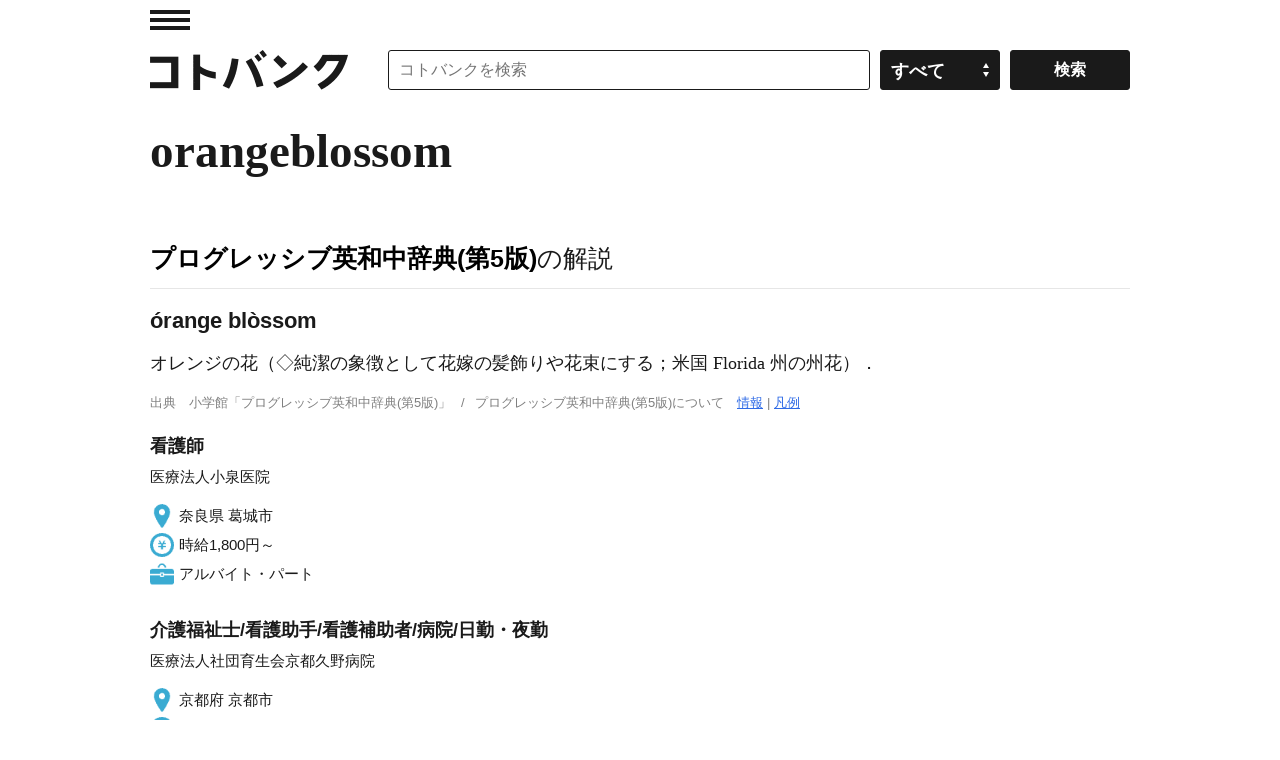

--- FILE ---
content_type: application/javascript; charset=utf-8
request_url: https://fundingchoicesmessages.google.com/f/AGSKWxV_Xlofy3zC2S5o9louKdkso-ir-vgsT_ISmnOs15LSIzNshN98g8-rTpxE-8d1D7LFodRpo90Fnd-maO4GowbZ6PNj-_d2fEUotAnPGneDIPbNgzeV3AVwf4KKWWaMfXrRNW5PsGEq7NwdnfsooS63LnQYa0vdBfBovtrsYd4ughfp1SgfK_TLXWzV/_/adv.jsp/468x60a_/ad_tpl._advertise./reklama4.
body_size: -1291
content:
window['b35d98fe-dedd-4aea-9761-b4f0e8b2f206'] = true;

--- FILE ---
content_type: application/javascript; charset=utf-8
request_url: https://fundingchoicesmessages.google.com/f/AGSKWxV2lulawH093EGDRRg66xMog3m7_6sGLD3Q9-OJnu8mMTtK9Bi7n0HVvkk5KcZ9uok9ke0zDGbt9LbeM6gWFHZKQTKFDhQMOvqlADGLylJle-zx-x8cwNxvVHXrWQCXSAsXE4U8wA==?fccs=W251bGwsbnVsbCxudWxsLG51bGwsbnVsbCxudWxsLFsxNzY4NzUyNTc0LDcxMDAwMDAwMF0sbnVsbCxudWxsLG51bGwsW251bGwsWzcsMTcsMTksOSw2LDE1XSxudWxsLDIsbnVsbCwiZW4iLG51bGwsbnVsbCxudWxsLG51bGwsbnVsbCwxXSwiaHR0cHM6Ly9rb3RvYmFuay5qcC9landvcmQvb3JhbmdlJTIwYmxvc3NvbSIsbnVsbCxbWzgsIk05bGt6VWFaRHNnIl0sWzksImVuLVVTIl0sWzE5LCIyIl0sWzE3LCJbMF0iXSxbMjQsIiJdLFsyOSwiZmFsc2UiXSxbMjgsIltudWxsLFtudWxsLDEsWzE3Njg3NTI1NzQsNjgwOTY4MDAwXSwwXV0iXV1d
body_size: 272
content:
if (typeof __googlefc.fcKernelManager.run === 'function') {"use strict";this.default_ContributorServingResponseClientJs=this.default_ContributorServingResponseClientJs||{};(function(_){var window=this;
try{
var np=function(a){this.A=_.t(a)};_.u(np,_.J);var op=function(a){this.A=_.t(a)};_.u(op,_.J);op.prototype.getWhitelistStatus=function(){return _.F(this,2)};var pp=function(a){this.A=_.t(a)};_.u(pp,_.J);var qp=_.Zc(pp),rp=function(a,b,c){this.B=a;this.j=_.A(b,np,1);this.l=_.A(b,_.Nk,3);this.F=_.A(b,op,4);a=this.B.location.hostname;this.D=_.Dg(this.j,2)&&_.O(this.j,2)!==""?_.O(this.j,2):a;a=new _.Og(_.Ok(this.l));this.C=new _.bh(_.q.document,this.D,a);this.console=null;this.o=new _.jp(this.B,c,a)};
rp.prototype.run=function(){if(_.O(this.j,3)){var a=this.C,b=_.O(this.j,3),c=_.dh(a),d=new _.Ug;b=_.fg(d,1,b);c=_.C(c,1,b);_.hh(a,c)}else _.eh(this.C,"FCNEC");_.lp(this.o,_.A(this.l,_.Ae,1),this.l.getDefaultConsentRevocationText(),this.l.getDefaultConsentRevocationCloseText(),this.l.getDefaultConsentRevocationAttestationText(),this.D);_.mp(this.o,_.F(this.F,1),this.F.getWhitelistStatus());var e;a=(e=this.B.googlefc)==null?void 0:e.__executeManualDeployment;a!==void 0&&typeof a==="function"&&_.Qo(this.o.G,
"manualDeploymentApi")};var sp=function(){};sp.prototype.run=function(a,b,c){var d;return _.v(function(e){d=qp(b);(new rp(a,d,c)).run();return e.return({})})};_.Rk(7,new sp);
}catch(e){_._DumpException(e)}
}).call(this,this.default_ContributorServingResponseClientJs);
// Google Inc.

//# sourceURL=/_/mss/boq-content-ads-contributor/_/js/k=boq-content-ads-contributor.ContributorServingResponseClientJs.en_US.M9lkzUaZDsg.es5.O/d=1/exm=ad_blocking_detection_executable,frequency_controls_updater_executable,kernel_loader,loader_js_executable,monetization_cookie_state_migration_initialization_executable,monetization_providers_initialization_executable,web_iab_tcf_v2_signal_executable/ed=1/rs=AJlcJMzanTQvnnVdXXtZinnKRQ21NfsPog/m=cookie_refresh_executable
__googlefc.fcKernelManager.run('\x5b\x5b\x5b7,\x22\x5b\x5bnull,\\\x22kotobank.jp\\\x22,\\\x22AKsRol8efihMtF18SOS9iieRj2mMyCmUy6DrpNm0BCYzmhJr2ML_sJBPT5BSUsFTsEqT6LvpNSAojAjysvCcQZtb4_Ck8iBUUAHOn3deCfWMdnzOPFJBxXhI7ZiBUrr5SxG9wgKL8cGI2THr1wZ-7Y7WVmrRYduNtQ\\\\u003d\\\\u003d\\\x22\x5d,null,\x5b\x5bnull,null,null,\\\x22https:\/\/fundingchoicesmessages.google.com\/f\/AGSKWxWlNNL6IBZTvI-6c9_FQeCJx3XHYdhvXKkfK0hogj5lOn97FckwwzLrcCUUJu7kPv1Bq3EaTUscktAnI2ADTsK1isNar17WjdUJXO4BlMlX__NFHHbL_wW0QLyZIbF3UK5DjmGXKw\\\\u003d\\\\u003d\\\x22\x5d,null,null,\x5bnull,null,null,\\\x22https:\/\/fundingchoicesmessages.google.com\/el\/AGSKWxXtlxxas8_L_0WVCJCLmX4qBse8W36BJZNHptDUUVCHTof2x5pUz9XQzY3ZtBQq4skBBOM50ncSckY31stiGQJYWMRw2T-n4QdzwGwfP52CU4Nn1IiXfY15dss3etsrew5xoiLpmQ\\\\u003d\\\\u003d\\\x22\x5d,null,\x5bnull,\x5b7,17,19,9,6,15\x5d,null,2,null,\\\x22en\\\x22,null,null,null,null,null,1\x5d,null,\\\x22Privacy and cookie settings\\\x22,\\\x22Close\\\x22,null,null,null,\\\x22Managed by Google. Complies with IAB TCF. CMP ID: 300\\\x22\x5d,\x5b3,1\x5d\x5d\x22\x5d\x5d,\x5bnull,null,null,\x22https:\/\/fundingchoicesmessages.google.com\/f\/AGSKWxVL0YfClmd1K9rRtz9QaO7KeGVlMMLQsEzl78W_zpl8LztZIJTJqR0ha_pD6t5j8qy_q1LJzSIEPgIvXFFP3WYkF8dSl_Ipk0MZFMBBqT81NRYXVlTxgLfrW0wGIKm5phvMDi7ZVg\\u003d\\u003d\x22\x5d\x5d');}